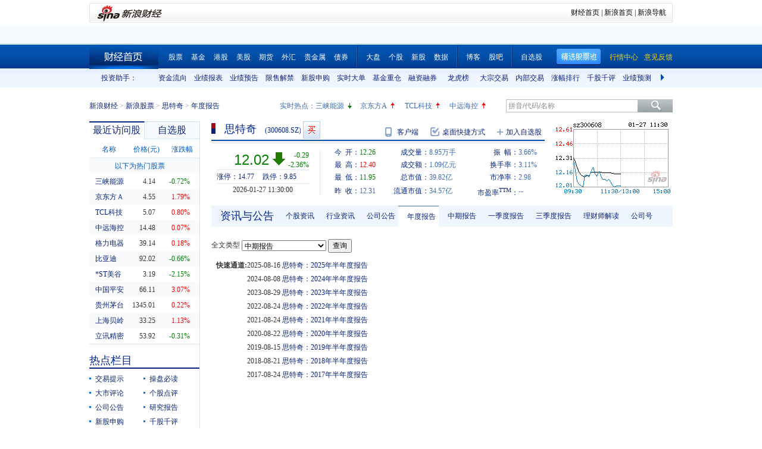

--- FILE ---
content_type: text/html; charset=gbk
request_url: https://vip.stock.finance.sina.com.cn/quotes_service/view/CN_TransListV2.php?num=9&symbol=sz300608&rn=1769488020841
body_size: 135
content:
var trade_item_list = new Array();
 trade_item_list[0] = new Array('11:30:00', '1900', '12.020', 'UP');
 trade_item_list[1] = new Array('11:29:45', '700', '12.010', 'DOWN');
 trade_item_list[2] = new Array('11:29:42', '5300', '12.010', 'DOWN');
 trade_item_list[3] = new Array('11:29:36', '7800', '12.010', 'DOWN');
 trade_item_list[4] = new Array('11:29:33', '2300', '12.010', 'DOWN');
 trade_item_list[5] = new Array('11:29:27', '1000', '12.010', 'DOWN');
 trade_item_list[6] = new Array('11:29:18', '200', '12.010', 'DOWN');
 trade_item_list[7] = new Array('11:29:12', '900', '12.010', 'DOWN');
 trade_item_list[8] = new Array('11:29:09', '800', '12.020', 'EQUAL');
 var trade_INVOL_OUTVOL=[4964136,3984564];


--- FILE ---
content_type: text/javascript; charset=utf-8
request_url: https://passport.weibo.com/visitor/genvisitor2
body_size: 895
content:
window.visitor_gray_callback && visitor_gray_callback({"retcode":20000000,"msg":"succ","data":{"sub":"_2AkMeJLGhf8NxqwFRmvEVym7iaIpyzgDEieKoeEB6JRMxHRl-yT9kqmwgtRB6NaSfTsBuYrauImXVhgqTP9Y4Ml_kqyyj","subp":"0033WrSXqPxfM72-Ws9jqgMF55529P9D9WWesH.guQPzlBnE3vidN-_n","next":"cross_domain","alt":"","tid":"01ASefBcVmVbPAkQRS4MlELXNXx6HYM3TsK6cqsBknFqeo","new_tid":true}});

--- FILE ---
content_type: application/javascript; charset=GB18030
request_url: https://hq.sinajs.cn/rn=1769488013837&list=s_sh600905,s_sz000725,s_sz000100,s_sh601919,s_sz000651,s_sz002594,s_sz000615,s_sh601318,s_sh600519,s_sh600171,s_sz002475,s_sz300059,s_sz300663
body_size: 487
content:
var hq_str_s_sh600905="三峡能源,4.140,-0.030,-0.72,875063,36271";
var hq_str_s_sz000725="京东方Ａ,4.55,0.08,1.79,7197972,325720";
var hq_str_s_sz000100="TCL科技,5.07,0.04,0.80,4052204,205647";
var hq_str_s_sh601919="中远海控,14.480,0.010,0.07,359518,52197";
var hq_str_s_sz000651="格力电器,39.14,0.07,0.18,194978,76346";
var hq_str_s_sz002594="比亚迪,92.02,-0.61,-0.66,187879,173000";
var hq_str_s_sz000615="*ST美谷,3.19,-0.07,-2.15,46444,1491";
var hq_str_s_sh601318="中国平安,66.110,1.970,3.07,919912,601498";
var hq_str_s_sh600519="贵州茅台,1345.010,3.010,0.22,20926,281007";
var hq_str_s_sh600171="上海贝岭,33.250,0.370,1.13,160875,52525";
var hq_str_s_sz002475="立讯精密,53.92,-0.17,-0.31,714912,382873";
var hq_str_s_sz300059="东方财富,22.93,-0.380,-1.63,2066730,473882";
var hq_str_s_sz300663="科蓝软件,17.83,-0.400,-2.19,86739,15548";


--- FILE ---
content_type: application/x-javascript
request_url: https://finance.sina.com.cn/realstock/company/sz300608/jsvar.js
body_size: 1303
content:
var lta = 28757.662000;//流通A股,老数据保留
var lastfive = 433.2583;//过去5个交易日平均每分钟成交量
var flag = 1; //判断标志
var totalcapital = 33123.967400; //总股本
var currcapital = 28757.662000; //流通股本
var curracapital = 28757.662000; //流通A股
var currbcapital = 0; //流通B股
var a_code = 'sz300608'; //流通A股代码
var b_code = ''; //流通B股代码
var papercode = 'sz300608'; //当前页面个股代码
var exchangerate = 0; //汇率
var fourQ_mgsy = -0.2203;//最近四个季度每股收益和
var lastyear_mgsy = -0.1500;//前一年每股收益和
var price_5_ago = 12.000;//5日前收盘价格
var price_10_ago = 12.710;//10日前收盘价格
var price_20_ago = 10.950;//20日前收盘价格
var price_60_ago = 11.660;//60日前收盘价格
var price_120_ago = 12.220;//120日前收盘价格
var price_250_ago = 10.190;//250日前收盘价格
var mgjzc = 4.031791;//最近报告的每股净资产
var stock_state = 1;//个股状态（0:无该记录; 1:上市正常交易; 2:未上市; 3:退市）
var trans_flag = 1;//是否显示涨跌停价（1:显示 0:不显示）
var profit = -0.5111;//最近年度净利润
var profit_four = -0.7298;//最近四个季度净利润
var stockType = 'A'; //股票类型  A-A股 B-B股  I-指数
var stockname = '思特奇'; //股票名称
var corr_hkstock = ''; //相关港股代码
var corr_bdc = 'sz123054'; //相关债券可转换债
var corr_bde = ''; //相关债券普通企业债
var a_totalcapital = 33123.967400; //A股总股本
var b_totalcapital = 0.000000; //B股总股本
var h_totalcapital = 0.000000; //H股总股本
var a_currency = 'CNY'; //A股币种
var b_currency = ''; //B股币种
var h_currency = ''; //H股币种
var regcpt_currency = 'CNY'; //注册资本币种
var stock_other_type = 'X'; //细分类型（X-普通股;K-科创板;C-CDR;KC-科创板+CDR）

/* [base64] */

--- FILE ---
content_type: application/javascript; charset=GB18030
request_url: https://hq.sinajs.cn/rn=1769488018996&list=sz300608,sz300608_i,sz123054,bk_
body_size: 558
content:
var hq_str_sz300608="思特奇,12.260,12.310,12.020,12.400,11.950,12.020,12.030,8948700,108673835.000,6100,12.020,9300,12.010,55100,12.000,27300,11.990,91200,11.980,4600,12.030,2700,12.040,1000,12.050,300,12.060,100,12.090,2026-01-27,11:30:00,00";
var hq_str_sz300608_i="A,stq,-0.1500,-0.2203,-0.5334,4.0318,433.2583,33123.9674,28757.662,28757.662,0,CNY,-0.5111,-0.7298,16.1600,1,-12.1900,2.4046,-1.7668,15.8,9,0.2,思特奇,G|D|0|33123.97|1685.5,14.77|9.85,20250930|-58893683.78,698.5800|89.5920,|,,1/1,EQA,,0.00,11.070|11.070|12.160|12.300|10.910,软件开发,,1,789332891.92,18793.7262,20250930|-176681051.340000|-181146356.800000|240464486.270000|11705423.670000|1350077482.800000|-12.190000|7.506670|40.554924|1.666979|1.133967|695.538385|442.160597,在线教育|职业教育|AI模型";
var hq_str_sz123054="思特转债,154.909,154.831,152.510,156.906,152.500,152.505,152.609,306350,47225549.170,50,152.505,170,152.501,1530,152.500,500,152.488,10,152.480,30,152.609,10,152.707,60,152.709,20,152.710,380,152.744,2026-01-27,11:30:00,00";
var hq_str_bk_="";


--- FILE ---
content_type: application/javascript; charset=GB18030
request_url: https://hq.sinajs.cn/rn=1769488023996&list=sz300608,sz300608_i,sz123054,bk_
body_size: 558
content:
var hq_str_sz300608="思特奇,12.260,12.310,12.020,12.400,11.950,12.020,12.030,8948700,108673835.000,6100,12.020,9300,12.010,55100,12.000,27300,11.990,91200,11.980,4600,12.030,2700,12.040,1000,12.050,300,12.060,100,12.090,2026-01-27,11:30:00,00";
var hq_str_sz300608_i="A,stq,-0.1500,-0.2203,-0.5334,4.0318,433.2583,33123.9674,28757.662,28757.662,0,CNY,-0.5111,-0.7298,16.1600,1,-12.1900,2.4046,-1.7668,15.8,9,0.2,思特奇,G|D|0|33123.97|1685.5,14.77|9.85,20250930|-58893683.78,698.5800|89.5920,|,,1/1,EQA,,0.00,11.070|11.070|12.160|12.300|10.910,软件开发,,1,789332891.92,18793.7262,20250930|-176681051.340000|-181146356.800000|240464486.270000|11705423.670000|1350077482.800000|-12.190000|7.506670|40.554924|1.666979|1.133967|695.538385|442.160597,在线教育|职业教育|AI模型";
var hq_str_sz123054="思特转债,154.909,154.831,152.510,156.906,152.500,152.505,152.609,306350,47225549.170,50,152.505,170,152.501,1530,152.500,500,152.488,10,152.480,30,152.609,10,152.707,60,152.709,20,152.710,380,152.744,2026-01-27,11:30:00,00";
var hq_str_bk_="";


--- FILE ---
content_type: application/javascript; charset=GB18030
request_url: https://hq.sinajs.cn/?rn=1769488012782&list=sys_time
body_size: 34
content:
var hq_str_sys_time="1769488020";


--- FILE ---
content_type: application/javascript; charset=GB18030
request_url: https://hq.sinajs.cn/rn=1769488013980&list=sz300608,sz300608_i,sz123054,bk_
body_size: 558
content:
var hq_str_sz300608="思特奇,12.260,12.310,12.020,12.400,11.950,12.020,12.030,8948700,108673835.000,6100,12.020,9300,12.010,55100,12.000,27300,11.990,91200,11.980,4600,12.030,2700,12.040,1000,12.050,300,12.060,100,12.090,2026-01-27,11:30:00,00";
var hq_str_sz300608_i="A,stq,-0.1500,-0.2203,-0.5334,4.0318,433.2583,33123.9674,28757.662,28757.662,0,CNY,-0.5111,-0.7298,16.1600,1,-12.1900,2.4046,-1.7668,15.8,9,0.2,思特奇,G|D|0|33123.97|1685.5,14.77|9.85,20250930|-58893683.78,698.5800|89.5920,|,,1/1,EQA,,0.00,11.070|11.070|12.160|12.300|10.910,软件开发,,1,789332891.92,18793.7262,20250930|-176681051.340000|-181146356.800000|240464486.270000|11705423.670000|1350077482.800000|-12.190000|7.506670|40.554924|1.666979|1.133967|695.538385|442.160597,在线教育|职业教育|AI模型";
var hq_str_sz123054="思特转债,154.909,154.831,152.510,156.906,152.500,152.505,152.609,306350,47225549.170,50,152.505,170,152.501,1530,152.500,500,152.488,10,152.480,30,152.609,10,152.707,60,152.709,20,152.710,380,152.744,2026-01-27,11:30:00,00";
var hq_str_bk_="";
